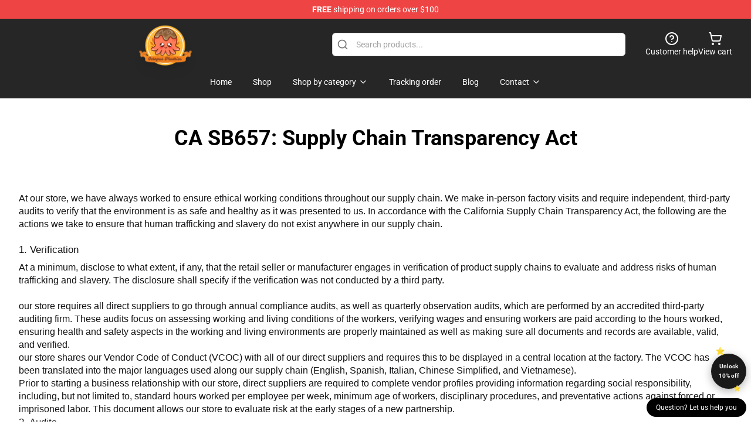

--- FILE ---
content_type: text/html; charset=utf-8
request_url: https://octopusplushies.com/ca-sb657-supply-chain-transparency-act/
body_size: 10276
content:
<!DOCTYPE html>
<html lang="en">
<head>
    <meta charset="utf-8">
    <meta name="viewport" content="width=device-width, initial-scale=1.0">
        <link rel="icon" href="https://lunar-merch.b-cdn.net/octopusplushies.com/uploads/octopus plushies _Logo-1732871317.png">
    <meta name="csrf-token" content="">
    <title>CA SB657: Supply Chain Transparency Act | Octopus Plush Shop - The Best Store of Octopus Plush</title>

            
        <meta property="og:title" content="CA SB657: Supply Chain Transparency Act | Octopus Plush Shop - The Best Store of Octopus Plush" />
    


    <meta property="og:type" content="website" />






        <link rel="preconnect" href="https://fonts.bunny.net">
    <link href="https://fonts.bunny.net/css?family=Roboto:300,300i,400,400i,500,500i,600,700&display=swap"
          rel="stylesheet"/>
    <style>
        [x-cloak] {
            display: none !important;
        }
    </style>
    <!-- Livewire Styles --><style >[wire\:loading][wire\:loading], [wire\:loading\.delay][wire\:loading\.delay], [wire\:loading\.inline-block][wire\:loading\.inline-block], [wire\:loading\.inline][wire\:loading\.inline], [wire\:loading\.block][wire\:loading\.block], [wire\:loading\.flex][wire\:loading\.flex], [wire\:loading\.table][wire\:loading\.table], [wire\:loading\.grid][wire\:loading\.grid], [wire\:loading\.inline-flex][wire\:loading\.inline-flex] {display: none;}[wire\:loading\.delay\.none][wire\:loading\.delay\.none], [wire\:loading\.delay\.shortest][wire\:loading\.delay\.shortest], [wire\:loading\.delay\.shorter][wire\:loading\.delay\.shorter], [wire\:loading\.delay\.short][wire\:loading\.delay\.short], [wire\:loading\.delay\.default][wire\:loading\.delay\.default], [wire\:loading\.delay\.long][wire\:loading\.delay\.long], [wire\:loading\.delay\.longer][wire\:loading\.delay\.longer], [wire\:loading\.delay\.longest][wire\:loading\.delay\.longest] {display: none;}[wire\:offline][wire\:offline] {display: none;}[wire\:dirty]:not(textarea):not(input):not(select) {display: none;}:root {--livewire-progress-bar-color: #2299dd;}[x-cloak] {display: none !important;}[wire\:cloak] {display: none !important;}dialog#livewire-error::backdrop {background-color: rgba(0, 0, 0, .6);}</style>
    <link rel="preload" as="style" href="https://octopusplushies.com/build/assets/app-Dq_XEGE3.css" /><link rel="stylesheet" href="https://octopusplushies.com/build/assets/app-Dq_XEGE3.css" data-navigate-track="reload" />    <link rel="stylesheet" href="https://octopusplushies.com/css/tippy.css">

    <!-- Custom styles -->
    <meta name="google-site-verification" content="1brzcarPvbHKvcU4abH3m1Lxopn2seX1jcGo5nf49i4" />
<!-- Google tag (gtag.js) -->
<script async src="https://www.googletagmanager.com/gtag/js?id=G-0PYN7FFSG9"></script>
<script>
  window.dataLayer = window.dataLayer || [];
  function gtag(){dataLayer.push(arguments);}
  gtag('js', new Date());

  gtag('config', 'G-0PYN7FFSG9');
</script>

    
</head>
<body>

<div class="font-sans">
    <header class="z-10 sticky top-0 lg:relative">
            <!-- the default fixed if there is no top bar from the main store -->
                    <nav aria-label="top" class="lunar-topbar bg-primary-500">
    <!-- Top navigation --> <div class="container mx-auto px-4 sm:px-6 lg:px-8 flex items-center justify-between">
        <div class="mx-auto flex min-h-8 max-w-7xl items-center justify-between md:px-4 sm:px-6 lg:px-8">
            <div class="flex-1 text-center text-xs md:text-sm text-white">
                <div style="display: flex;align-items: center; gap: 0.5rem">
        
        <p><strong>FREE</strong> shipping on orders over $100</p>
       
    </div>
            </div>
        </div>
    </div>
</nav>
            
    <div class="py-1 relative bg-neutral-800 border-gray-200 text-white" x-data="{open: false}">
    <div class="mx-auto container px-4 sm:px-6 lg:px-8">
        <div class="flex items-center justify-between">
            <!-- Mobile menu and search (lg-) -->
            <div class="flex items-center lg:hidden">
                <!-- Mobile menu toggle, controls the 'mobileMenuOpen' state. -->
                <button type="button" class="-ml-2 rounded-md bg-neutral-900 p-2 text-gray-200"
                        x-on:click="open = !open">
                    <span class="sr-only">Open menu</span>
                    <svg class="size-6" xmlns="http://www.w3.org/2000/svg" fill="none" viewBox="0 0 24 24" stroke-width="1.5" stroke="currentColor" aria-hidden="true" data-slot="icon">
  <path stroke-linecap="round" stroke-linejoin="round" d="M3.75 6.75h16.5M3.75 12h16.5m-16.5 5.25h16.5"/>
</svg>                </button>
            </div>

            <!-- Logo (lg+) -->
            <div class="lg:flex lg:items-center grow-0">
                <a href="https://octopusplushies.com" class="relative block">
                    <span class="sr-only">Octopus Plush Shop - The Best Store of Octopus Plush</span>
                    <img src="https://lunar-merch.b-cdn.net/octopusplushies.com/uploads/octopus plushies _Logo.png" alt="Logo"
                         width="200" height="69"
                         class="object-contain size-full max-h-12 md:max-h-20 drop-shadow-lg">
                </a>
            </div>

            <div class="hidden lg:flex justify-center lg:min-w-[500px] ">
                <div class="relative w-full max-w-[500px]">
                    <svg class="absolute left-0 top-0 translate-y-1/2 ml-2 size-5 text-gray-500" xmlns="http://www.w3.org/2000/svg" viewBox="0 0 24 24" fill="none" stroke="currentColor" stroke-width="2" stroke-linecap="round" stroke-linejoin="round">
  <path d="m21 21-4.34-4.34"/>
  <circle cx="11" cy="11" r="8"/>
</svg>                    <input type="search"
                           placeholder="Search products..."
                           class="pl-10 w-full h-10 px-4 py-1 text-sm text-gray-900 bg-white border border-gray-300 rounded-md focus:outline-none focus:border-primary"
                           x-on:click="$dispatch('open-lightbox-search')"
                    >
                </div>
            </div>

            <!-- desktop quick actions -->
            <div class="relative flex shrink-0 items-center justify-end gap-4">
                <button type="button"
                        class="absolute lg:relative -left-full lg:left-auto lg:ml-0 -ml-2 flex flex-col items-center justify-center gap-2 hover:text-gray-500 lg:hidden"
                        title="search"
                        x-on:click="$dispatch('open-lightbox-search')"
                >
                    <svg class="size-6 2xl:size-8" xmlns="http://www.w3.org/2000/svg" viewBox="0 0 24 24" fill="none" stroke="currentColor" stroke-width="2" stroke-linecap="round" stroke-linejoin="round">
  <path d="m21 21-4.34-4.34"/>
  <circle cx="11" cy="11" r="8"/>
</svg>                    <span class="hidden lg:block">Search product</span>
                </button>
                <a href="/customer-help" class="flex-col items-center justify-center gap-2 hover:text-gray-500 hidden lg:flex"
                   title="customer help">
                    <svg class="size-6" xmlns="http://www.w3.org/2000/svg" viewBox="0 0 24 24" fill="none" stroke="currentColor" stroke-width="2" stroke-linecap="round" stroke-linejoin="round">
  <circle cx="12" cy="12" r="10"/>
  <path d="M9.09 9a3 3 0 0 1 5.83 1c0 2-3 3-3 3"/>
  <path d="M12 17h.01"/>
</svg>                    <span class="text-sm hidden lg:block">Customer help</span>
                </a>
                <a href="https://octopusplushies.com/cart"
                   class="flex flex-col items-center justify-center gap-2 hover:text-gray-500" title="view cart">
                    <svg class="size-6" xmlns="http://www.w3.org/2000/svg" viewBox="0 0 24 24" fill="none" stroke="currentColor" stroke-width="2" stroke-linecap="round" stroke-linejoin="round">
  <circle cx="8" cy="21" r="1"/>
  <circle cx="19" cy="21" r="1"/>
  <path d="M2.05 2.05h2l2.66 12.42a2 2 0 0 0 2 1.58h9.78a2 2 0 0 0 1.95-1.57l1.65-7.43H5.12"/>
</svg>                    <span class="text-sm hidden lg:block">View cart</span>
                </a>
            </div>
        </div>

        <!-- Navigation (lg+) -->
        <div class="hidden h-full w-full lg:flex">
            <!-- Mega menus -->
            <nav x-data="{
                        navigationMenuOpen: false,
                        navigationMenu: '',
                        navigationMenuCloseDelay: 200,
                        navigationMenuCloseTimeout: null,
                        navigationMenuLeave() {
                            let that = this;
                            this.navigationMenuCloseTimeout = setTimeout(() => {
                                that.navigationMenuClose();
                            }, this.navigationMenuCloseDelay);
                        },
                        navigationMenuReposition(navElement) {
                            this.navigationMenuClearCloseTimeout();
                            this.$refs.navigationDropdown.style.left = navElement.offsetLeft + 'px';
                            this.$refs.navigationDropdown.style.marginLeft = (navElement.offsetWidth / 2) + 'px';
                        },
                        navigationMenuClearCloseTimeout() {
                            clearTimeout(this.navigationMenuCloseTimeout);
                        },
                        navigationMenuClose() {
                            this.navigationMenuOpen = false;
                            this.navigationMenu = '';
                        }
                    }" class="relative z-10 w-full justify-center items-center">
                <div class="relative h-full flex items-center justify-center">
                    <ul
                        class="flex items-center justify-center flex-1 p-1 space-x-1 list-none rounded-md group">
                                                                                <li>
                                <a href="https://octopusplushies.com" x-bind:class="{ 'bg-neutral-700': navigationMenu=='Home', 'hover:bg-neutral-100': navigationMenu!='Home' }" @mouseover="navigationMenuOpen=true; navigationMenuReposition($el); navigationMenu='Home'" @mouseleave="navigationMenuLeave()" class="text-sm inline-flex items-center justify-center h-10 px-4 py-2 font-base transition-colors rounded-md focus:outline-none disabled:opacity-50 disabled:pointer-events-none group w-max"><span>Home</span></a>
                            </li>
                                                                                <li>
                                <a href="https://octopusplushies.com/shop" x-bind:class="{ 'bg-neutral-700': navigationMenu=='Shop', 'hover:bg-neutral-100': navigationMenu!='Shop' }" @mouseover="navigationMenuOpen=true; navigationMenuReposition($el); navigationMenu='Shop'" @mouseleave="navigationMenuLeave()" class="text-sm inline-flex items-center justify-center h-10 px-4 py-2 font-base transition-colors rounded-md focus:outline-none disabled:opacity-50 disabled:pointer-events-none group w-max"><span>Shop</span></a>
                            </li>
                                                                                <li>
                                <a href="https://octopusplushies.com/shop" x-bind:class="{ 'bg-neutral-700': navigationMenu=='Shop by category', 'hover:bg-neutral-100': navigationMenu!='Shop by category' }" @mouseover="navigationMenuOpen=true; navigationMenuReposition($el); navigationMenu='Shop by category'" @mouseleave="navigationMenuLeave()" class="text-sm inline-flex items-center justify-center h-10 px-4 py-2 font-base transition-colors rounded-md focus:outline-none disabled:opacity-50 disabled:pointer-events-none group w-max"><span>Shop by category</span>
                                                                            <svg x-bind:class="{ '-rotate-180': navigationMenuOpen == true && navigationMenu == 'Shop by category' }" class="size-4 ml-1 transition" xmlns="http://www.w3.org/2000/svg" viewBox="0 0 24 24" fill="none" stroke="currentColor" stroke-width="2" stroke-linecap="round" stroke-linejoin="round">
  <path d="m6 9 6 6 6-6"/>
</svg></a>
                            </li>
                                                                                <li>
                                <a href="https://octopusplushies.com/tracking-order" x-bind:class="{ 'bg-neutral-700': navigationMenu=='Tracking order', 'hover:bg-neutral-100': navigationMenu!='Tracking order' }" @mouseover="navigationMenuOpen=true; navigationMenuReposition($el); navigationMenu='Tracking order'" @mouseleave="navigationMenuLeave()" class="text-sm inline-flex items-center justify-center h-10 px-4 py-2 font-base transition-colors rounded-md focus:outline-none disabled:opacity-50 disabled:pointer-events-none group w-max"><span>Tracking order</span></a>
                            </li>
                                                                                <li>
                                <a href="https://octopusplushies.com/blog" x-bind:class="{ 'bg-neutral-700': navigationMenu=='Blog', 'hover:bg-neutral-100': navigationMenu!='Blog' }" @mouseover="navigationMenuOpen=true; navigationMenuReposition($el); navigationMenu='Blog'" @mouseleave="navigationMenuLeave()" class="text-sm inline-flex items-center justify-center h-10 px-4 py-2 font-base transition-colors rounded-md focus:outline-none disabled:opacity-50 disabled:pointer-events-none group w-max"><span>Blog</span></a>
                            </li>
                                                                                <li>
                                <a href="https://octopusplushies.com/contact-us" x-bind:class="{ 'bg-neutral-700': navigationMenu=='Contact', 'hover:bg-neutral-100': navigationMenu!='Contact' }" @mouseover="navigationMenuOpen=true; navigationMenuReposition($el); navigationMenu='Contact'" @mouseleave="navigationMenuLeave()" class="text-sm inline-flex items-center justify-center h-10 px-4 py-2 font-base transition-colors rounded-md focus:outline-none disabled:opacity-50 disabled:pointer-events-none group w-max"><span>Contact</span>
                                                                            <svg x-bind:class="{ '-rotate-180': navigationMenuOpen == true && navigationMenu == 'Contact' }" class="size-4 ml-1 transition" xmlns="http://www.w3.org/2000/svg" viewBox="0 0 24 24" fill="none" stroke="currentColor" stroke-width="2" stroke-linecap="round" stroke-linejoin="round">
  <path d="m6 9 6 6 6-6"/>
</svg></a>
                            </li>
                                            </ul>
                </div>
                <div x-ref="navigationDropdown" x-show="navigationMenuOpen"
                     x-transition:enter="transition ease-out duration-100"
                     x-transition:enter-start="opacity-0 scale-90"
                     x-transition:enter-end="opacity-100 scale-100"
                     x-transition:leave="transition ease-in duration-100"
                     x-transition:leave-start="opacity-100 scale-100"
                     x-transition:leave-end="opacity-0 scale-90"
                     @mouseover="navigationMenuClearCloseTimeout()" @mouseleave="navigationMenuLeave()"
                     class="z-20 absolute top-0 pt-3 duration-200 ease-out -translate-x-1/2 translate-y-11 text-gray-900"
                     x-cloak>

                    <div
                        class="flex justify-center w-auto h-auto overflow-hidden bg-white border rounded-md shadow-sm border-neutral-200/70">

                                                                                                                                                                                                        <div x-show="navigationMenu == 'Shop by category'"
                                 class="flex items-stretch justify-center w-full p-6 max-h-[500px] overflow-y-auto">
                                
                                                                    <div class="w-48">
                                                                                    <a href="https://octopusplushies.com/collections/emotion-reversible-octopus" class="block text-sm font-medium">Emotion Reversible Octopus</a>

                                                                                                                        </div>
                                                                    <div class="w-48">
                                                                                    <a href="https://octopusplushies.com/collections/halloween-octopus-plush" class="block text-sm font-medium">Halloween Octopus Plush</a>

                                                                                                                        </div>
                                                                    <div class="w-48">
                                                                                    <a href="https://octopusplushies.com/collections/octopus-merchandise" class="block text-sm font-medium">Octopus Merchandise</a>

                                                                                                                        </div>
                                                                    <div class="w-48">
                                                                                    <a href="https://octopusplushies.com/collections/octopus-plush-pillow" class="block text-sm font-medium">Octopus Plush Pillow</a>

                                                                                                                        </div>
                                                                    <div class="w-48">
                                                                                    <a href="https://octopusplushies.com/collections/other-octopus-plush" class="block text-sm font-medium">Other Octopus Plush</a>

                                                                                                                        </div>
                                                            </div>
                                                                                                                                                                                                        <div x-show="navigationMenu == 'Contact'"
                                 class="flex items-stretch justify-center w-full p-6 max-h-[500px] overflow-y-auto">
                                
                                                                    <div class="w-48">
                                                                                    <a href="https://octopusplushies.com/customer-help" class="block text-sm font-medium">Customer help</a>

                                                                                                                        </div>
                                                                    <div class="w-48">
                                                                                    <a href="https://octopusplushies.com/wholesale" class="block text-sm font-medium">Wholesale</a>

                                                                                                                        </div>
                                                            </div>
                                            </div>
                </div>
            </nav>
        </div>
    </div>

    <!-- mobile menu popup -->
    <template x-teleport="body">
        <div class="lg:hidden fixed top-0 left-0 p-2 w-full max-w-sm z-[100]"
             id="mobile-menu"
             x-cloak
             x-show="open"
             x-on:click.away="open = false"
             x-transition>
            <div class="space-y-1 px-2 pt-2 pb-3 bg-white w-full rounded-lg shadow overflow-y-auto">
                                    <li class="block px-3 py-2 rounded-md text-base font-base text-neutral-900 hover:bg-neutral-100" x-data="{open: false}">
    <div class="flex items-center justify-between">
        <a href="https://octopusplushies.com" class="flex justify-between items-center hover:underline grow">Home</a>

            </div>

    </li>
                                    <li class="block px-3 py-2 rounded-md text-base font-base text-neutral-900 hover:bg-neutral-100" x-data="{open: false}">
    <div class="flex items-center justify-between">
        <a href="https://octopusplushies.com/shop" class="flex justify-between items-center hover:underline grow">Shop</a>

            </div>

    </li>
                                    <li class="block px-3 py-2 rounded-md text-base font-base text-neutral-900 hover:bg-neutral-100" x-data="{open: false}">
    <div class="flex items-center justify-between">
        <a href="https://octopusplushies.com/shop" class="flex justify-between items-center hover:underline grow">Shop by category</a>

                    <button type="button" x-on:click="open = !open">
                <svg x-bind:class="open ? 'rotate-180' : ''" class="size-5 transition" xmlns="http://www.w3.org/2000/svg" viewBox="0 0 24 24" fill="none" stroke="currentColor" stroke-width="2" stroke-linecap="round" stroke-linejoin="round">
  <path d="m6 9 6 6 6-6"/>
</svg>            </button>
            </div>

            <!-- transition dropdown effect -->
        <ul role="list" class="mt-4 ml-3 space-y-2" x-cloak x-show="open" x-collapse>
                            <li  x-data="{open: false}">
    <div class="flex items-center justify-between">
        <a href="https://octopusplushies.com/collections/emotion-reversible-octopus" class="flex justify-between items-center hover:underline grow">Emotion Reversible Octopus</a>

            </div>

    </li>
                            <li  x-data="{open: false}">
    <div class="flex items-center justify-between">
        <a href="https://octopusplushies.com/collections/halloween-octopus-plush" class="flex justify-between items-center hover:underline grow">Halloween Octopus Plush</a>

            </div>

    </li>
                            <li  x-data="{open: false}">
    <div class="flex items-center justify-between">
        <a href="https://octopusplushies.com/collections/octopus-merchandise" class="flex justify-between items-center hover:underline grow">Octopus Merchandise</a>

            </div>

    </li>
                            <li  x-data="{open: false}">
    <div class="flex items-center justify-between">
        <a href="https://octopusplushies.com/collections/octopus-plush-pillow" class="flex justify-between items-center hover:underline grow">Octopus Plush Pillow</a>

            </div>

    </li>
                            <li  x-data="{open: false}">
    <div class="flex items-center justify-between">
        <a href="https://octopusplushies.com/collections/other-octopus-plush" class="flex justify-between items-center hover:underline grow">Other Octopus Plush</a>

            </div>

    </li>
                    </ul>
    </li>
                                    <li class="block px-3 py-2 rounded-md text-base font-base text-neutral-900 hover:bg-neutral-100" x-data="{open: false}">
    <div class="flex items-center justify-between">
        <a href="https://octopusplushies.com/tracking-order" class="flex justify-between items-center hover:underline grow">Tracking order</a>

            </div>

    </li>
                                    <li class="block px-3 py-2 rounded-md text-base font-base text-neutral-900 hover:bg-neutral-100" x-data="{open: false}">
    <div class="flex items-center justify-between">
        <a href="https://octopusplushies.com/blog" class="flex justify-between items-center hover:underline grow">Blog</a>

            </div>

    </li>
                                    <li class="block px-3 py-2 rounded-md text-base font-base text-neutral-900 hover:bg-neutral-100" x-data="{open: false}">
    <div class="flex items-center justify-between">
        <a href="https://octopusplushies.com/contact-us" class="flex justify-between items-center hover:underline grow">Contact</a>

                    <button type="button" x-on:click="open = !open">
                <svg x-bind:class="open ? 'rotate-180' : ''" class="size-5 transition" xmlns="http://www.w3.org/2000/svg" viewBox="0 0 24 24" fill="none" stroke="currentColor" stroke-width="2" stroke-linecap="round" stroke-linejoin="round">
  <path d="m6 9 6 6 6-6"/>
</svg>            </button>
            </div>

            <!-- transition dropdown effect -->
        <ul role="list" class="mt-4 ml-3 space-y-2" x-cloak x-show="open" x-collapse>
                            <li  x-data="{open: false}">
    <div class="flex items-center justify-between">
        <a href="https://octopusplushies.com/customer-help" class="flex justify-between items-center hover:underline grow">Customer help</a>

            </div>

    </li>
                            <li  x-data="{open: false}">
    <div class="flex items-center justify-between">
        <a href="https://octopusplushies.com/wholesale" class="flex justify-between items-center hover:underline grow">Wholesale</a>

            </div>

    </li>
                    </ul>
    </li>
                            </div>
        </div>
    </template>
</div>
</header>

    <div>
                    <h1 class="my-12 font-bold text-center text-4xl">CA SB657: Supply Chain Transparency Act</h1>
        
                    <section class="relative">
    <div class="container mx-auto px-2 sm:px-4 lg:px-8 py-6">
        
        <div class="prose mx-auto max-w-full">
                    <p dir="ltr" style="line-height: 1.38; background-color: #ffffff; margin-top: 0pt; margin-bottom: 0pt; padding: 0pt 0pt 16pt 0pt;"><span style="font-size: 12pt; font-family: Arial,sans-serif; color: #131315; background-color: transparent; font-weight: 400; font-style: normal; font-variant: normal; text-decoration: none; vertical-align: baseline; white-space: pre-wrap;">At our store, we have always worked to ensure ethical working conditions throughout our supply chain. We make in-person factory visits and require independent, third-party audits to verify that the environment is as safe and healthy as it was presented to us. In accordance with the California Supply Chain Transparency Act, the following are the actions we take to ensure that human trafficking and slavery do not exist anywhere in our supply chain.</span></p>
<h4 dir="ltr" style="line-height: 1.38; background-color: #ffffff; margin-top: 0pt; margin-bottom: 0pt; padding: 0pt 0pt 6pt 0pt;"><span style="font-size: 12.499999999999998pt; font-family: Arial,sans-serif; color: #131315; background-color: transparent; font-weight: 400; font-style: normal; font-variant: normal; text-decoration: none; vertical-align: baseline; white-space: pre-wrap;">1. Verification</span></h4>
<p dir="ltr" style="line-height: 1.38; background-color: #ffffff; margin-top: 0pt; margin-bottom: 16pt;"><span style="font-size: 12pt; font-family: Arial,sans-serif; color: #131315; background-color: transparent; font-weight: 400; font-style: normal; font-variant: normal; text-decoration: none; vertical-align: baseline; white-space: pre-wrap;">At a minimum, disclose to what extent, if any, that the retail seller or manufacturer engages in verification of product supply chains to evaluate and address risks of human trafficking and slavery. The disclosure shall specify if the verification was not conducted by a third party.</span></p>
<ul>
<li dir="ltr" style="line-height: 1.38; background-color: #ffffff;" role="presentation"><span style="font-size: 12pt; font-family: Arial,sans-serif; color: #131315; background-color: transparent; font-weight: 400; font-style: normal; font-variant: normal; text-decoration: none; vertical-align: baseline; white-space: pre-wrap;">our store requires all direct suppliers to go through annual compliance audits, as well as quarterly observation audits, which are performed by an accredited third-party auditing firm. These audits focus on assessing working and living conditions of the workers, verifying wages and ensuring workers are paid according to the hours worked, ensuring health and safety aspects in the working and living environments are properly maintained as well as making sure all documents and records are available, valid, and verified.</span></li>
<li dir="ltr" style="line-height: 1.38; background-color: #ffffff;" role="presentation"><span style="font-size: 12pt; font-family: Arial,sans-serif; color: #131315; background-color: transparent; font-weight: 400; font-style: normal; font-variant: normal; text-decoration: none; vertical-align: baseline; white-space: pre-wrap;">our store shares our Vendor Code of Conduct (VCOC) with all of our direct suppliers and requires this to be displayed in a central location at the factory. The VCOC has been translated into the major languages used along our supply chain (English, Spanish, Italian, Chinese Simplified, and Vietnamese).</span></li>
<li dir="ltr" style="line-height: 1.38; background-color: #ffffff;" role="presentation"><span style="font-size: 12pt; font-family: Arial,sans-serif; color: #131315; background-color: transparent; font-weight: 400; font-style: normal; font-variant: normal; text-decoration: none; vertical-align: baseline; white-space: pre-wrap;">Prior to starting a business relationship with our store, direct suppliers are required to complete vendor profiles providing information regarding social responsibility, including, but not limited to, standard hours worked per employee per week, minimum age of workers, disciplinary procedures, and preventative actions against forced or imprisoned labor. This document allows our store to evaluate risk at the early stages of a new partnership.</span></li>
</ul>
<h4 dir="ltr" style="line-height: 1.38; background-color: #ffffff; margin-top: 0pt; margin-bottom: 0pt; padding: 0pt 0pt 6pt 0pt;"><span style="font-size: 12.499999999999998pt; font-family: Arial,sans-serif; color: #131315; background-color: transparent; font-weight: 400; font-style: normal; font-variant: normal; text-decoration: none; vertical-align: baseline; white-space: pre-wrap;">2. Audits</span></h4>
<p dir="ltr" style="line-height: 1.38; background-color: #ffffff; margin-top: 0pt; margin-bottom: 16pt;"><span style="font-size: 12pt; font-family: Arial,sans-serif; color: #131315; background-color: transparent; font-weight: 400; font-style: normal; font-variant: normal; text-decoration: none; vertical-align: baseline; white-space: pre-wrap;">At a minimum, disclose to what extent, if any, that the retail seller or manufacturer conducts audits of suppliers to evaluate supplier compliance with company standards for human trafficking and slavery in supply chains. The disclosure shall specify if the verification was not an independent, unannounced audit.</span></p>
<ul>
<li dir="ltr" style="line-height: 1.38; background-color: #ffffff;" role="presentation"><span style="font-size: 12pt; font-family: Arial,sans-serif; color: #131315; background-color: transparent; font-weight: 400; font-style: normal; font-variant: normal; text-decoration: none; vertical-align: baseline; white-space: pre-wrap;">Full audits occur annually and is semi-announced (the factory is given a 10-day window where the audit could occur), conducted by an accredited third-party auditing firm. The audit focuses on labor, wages/hours, health and safety, management systems and environment. The auditors perform in-person interviews, both one-on-one and in groups in the local language in order to better understand the working conditions and feedback that workers may have about working at the facility. The auditor reviews payroll and attendance records in order to ensure that compensation both meets legal minimums and workers are paid for the correct hours &amp; overtime.</span></li>
<li dir="ltr" style="line-height: 1.38; background-color: #ffffff;" role="presentation"><span style="font-size: 12pt; font-family: Arial,sans-serif; color: #131315; background-color: transparent; font-weight: 400; font-style: normal; font-variant: normal; text-decoration: none; vertical-align: baseline; white-space: pre-wrap;">Additional quarterly unannounced observational audits are performed based solely on visual observation, focusing on labor and health and safety requirements. Observation audits provide good insight into daily and routine practices at the facility.</span></li>
<li dir="ltr" style="line-height: 1.38; background-color: #ffffff;" role="presentation"><span style="font-size: 12pt; font-family: Arial,sans-serif; color: #131315; background-color: transparent; font-weight: 400; font-style: normal; font-variant: normal; text-decoration: none; vertical-align: baseline; white-space: pre-wrap;">CAPs (Corrective Action Plans) are required to address any non-compliance findings and allows our store to work directly with the suppliers towards a solution to either correct, improve, or enhance systems and procedures within the facility.</span></li>
<li dir="ltr" style="line-height: 1.38; background-color: #ffffff;" role="presentation"><span style="font-size: 12pt; font-family: Arial,sans-serif; color: #131315; background-color: transparent; font-weight: 400; font-style: normal; font-variant: normal; text-decoration: none; vertical-align: baseline; white-space: pre-wrap;">our store conducts all annual audits using an expanded sampling, which provides a larger representation of the wages/hours data at each facility.</span></li>
<li dir="ltr" style="line-height: 1.38; background-color: #ffffff;" role="presentation"><span style="font-size: 12pt; font-family: Arial,sans-serif; color: #131315; background-color: transparent; font-weight: 400; font-style: normal; font-variant: normal; text-decoration: none; vertical-align: baseline; white-space: pre-wrap;">Members of the our store supply chain team have participated in multiple audits and worker interviews.</span></li>
</ul>
<h4 dir="ltr" style="line-height: 1.38; background-color: #ffffff; margin-top: 0pt; margin-bottom: 0pt; padding: 0pt 0pt 6pt 0pt;"><span style="font-size: 12.499999999999998pt; font-family: Arial,sans-serif; color: #131315; background-color: transparent; font-weight: 400; font-style: normal; font-variant: normal; text-decoration: none; vertical-align: baseline; white-space: pre-wrap;">3. Certification</span></h4>
<p dir="ltr" style="line-height: 1.38; background-color: #ffffff; margin-top: 0pt; margin-bottom: 16pt;"><span style="font-size: 12pt; font-family: Arial,sans-serif; color: #131315; background-color: transparent; font-weight: 400; font-style: normal; font-variant: normal; text-decoration: none; vertical-align: baseline; white-space: pre-wrap;">At a minimum, disclose to what extent, if any, that the retail seller or manufacturer requires direct suppliers to certify that materials incorporated into the product comply with the laws regarding slavery and human trafficking of the country or countries in which they are doing business.</span></p>
<ul>
<li dir="ltr" style="line-height: 1.38; background-color: #ffffff;" role="presentation"><span style="font-size: 12pt; font-family: Arial,sans-serif; color: #131315; background-color: transparent; font-weight: 400; font-style: normal; font-variant: normal; text-decoration: none; vertical-align: baseline; white-space: pre-wrap;">our store&rsquo;s VCOC is shared with all our direct suppliers. The VCOC highlights the accountability a factory has to comply according to local and international labor laws such as discrimination, child labor, forced labor, and disciplinary practices.</span></li>
<li dir="ltr" style="line-height: 1.38; background-color: #ffffff;" role="presentation"><span style="font-size: 12pt; font-family: Arial,sans-serif; color: #131315; background-color: transparent; font-weight: 400; font-style: normal; font-variant: normal; text-decoration: none; vertical-align: baseline; white-space: pre-wrap;">We are introducing our VCOC to all materials suppliers along the supply chain to ensure awareness and compliance for all parties related to our store.</span></li>
</ul>
<h4 dir="ltr" style="line-height: 1.38; background-color: #ffffff; margin-top: 0pt; margin-bottom: 0pt; padding: 0pt 0pt 6pt 0pt;"><span style="font-size: 12.499999999999998pt; font-family: Arial,sans-serif; color: #131315; background-color: transparent; font-weight: 400; font-style: normal; font-variant: normal; text-decoration: none; vertical-align: baseline; white-space: pre-wrap;">4. Internal Accountability</span></h4>
<p dir="ltr" style="line-height: 1.38; background-color: #ffffff; margin-top: 0pt; margin-bottom: 16pt;"><span style="font-size: 12pt; font-family: Arial,sans-serif; color: #131315; background-color: transparent; font-weight: 400; font-style: normal; font-variant: normal; text-decoration: none; vertical-align: baseline; white-space: pre-wrap;">At a minimum, disclose to what extent, if any, that the retail seller or manufacturer maintains internal accountability standards and procedures for employees or contractors failing to meet company standards regarding slavery and trafficking.</span></p>
<ul>
<li dir="ltr" style="line-height: 1.38; background-color: #ffffff;" role="presentation"><span style="font-size: 12pt; font-family: Arial,sans-serif; color: #131315; background-color: transparent; font-weight: 400; font-style: normal; font-variant: normal; text-decoration: none; vertical-align: baseline; white-space: pre-wrap;">our store&rsquo;s core values&mdash;&ldquo;the ethical choice is the right choice&rdquo; and &ldquo;everyone can and should make a difference&rdquo;&mdash;are two values that our teams use to guide decisions, both in supply chain relationships as well as internal decision-making.</span></li>
<li dir="ltr" style="line-height: 1.38; background-color: #ffffff;" role="presentation"><span style="font-size: 12pt; font-family: Arial,sans-serif; color: #131315; background-color: transparent; font-weight: 400; font-style: normal; font-variant: normal; text-decoration: none; vertical-align: baseline; white-space: pre-wrap;">While we are determined to work only with suppliers that have like-minded values, we can only effectively impact slavery and human trafficking with the support and cooperation of our suppliers.</span></li>
<li dir="ltr" style="line-height: 1.38; background-color: #ffffff;" role="presentation"><span style="font-size: 12pt; font-family: Arial,sans-serif; color: #131315; background-color: transparent; font-weight: 400; font-style: normal; font-variant: normal; text-decoration: none; vertical-align: baseline; white-space: pre-wrap;">We have a zero-tolerance policy for any labor-related non-compliances found in the supply chain. As such, we will immediately terminate business relationships regardless of contract or potential revenue.</span></li>
<li dir="ltr" style="line-height: 1.38; background-color: #ffffff;" role="presentation"><span style="font-size: 12pt; font-family: Arial,sans-serif; color: #131315; background-color: transparent; font-weight: 400; font-style: normal; font-variant: normal; text-decoration: none; vertical-align: baseline; white-space: pre-wrap;">CA SB657 compliance training was completed by all parties that interact with our supply chain. This training provided us with tools to mitigate risk within the supply chain and provide next steps if a team member discovers any non-compliance.</span></li>
</ul>
<h4 dir="ltr" style="line-height: 1.38; background-color: #ffffff; margin-top: 0pt; margin-bottom: 0pt; padding: 0pt 0pt 6pt 0pt;"><span style="font-size: 12.499999999999998pt; font-family: Arial,sans-serif; color: #131315; background-color: transparent; font-weight: 400; font-style: normal; font-variant: normal; text-decoration: none; vertical-align: baseline; white-space: pre-wrap;">5. Training</span></h4>
<p dir="ltr" style="line-height: 1.38; background-color: #ffffff; margin-top: 0pt; margin-bottom: 16pt;"><span style="font-size: 12pt; font-family: Arial,sans-serif; color: #131315; background-color: transparent; font-weight: 400; font-style: normal; font-variant: normal; text-decoration: none; vertical-align: baseline; white-space: pre-wrap;">At a minimum, disclose to what extent, if any, that the retail seller or manufacturer provides company employees and management, who have direct responsibility for supply chain management, training on human trafficking and slavery, particularly with respect to mitigating risks within the supply chains of products.</span></p>
<ul>
<li dir="ltr" style="line-height: 1.38; background-color: #ffffff;" role="presentation"><span style="font-size: 12pt; font-family: Arial,sans-serif; color: #131315; background-color: transparent; font-weight: 400; font-style: normal; font-variant: normal; text-decoration: none; vertical-align: baseline; white-space: pre-wrap;">The our store Compliance team attends trainings and seminars to ensure internal awareness of various supply chain trends specifically in regards to labor and human rights issues. We partner with third-party entities to obtain information across our global supply chain.</span></li>
</ul>
<p><span id="docs-internal-guid-98d42cf6-7fff-3596-d215-85b546e23dd1"></span></p>
<p dir="ltr" style="line-height: 1.38; background-color: #ffffff; margin-top: 0pt; margin-bottom: 16pt;"><span style="font-size: 12pt; font-family: Arial,sans-serif; color: #131315; background-color: transparent; font-weight: 400; font-style: normal; font-variant: normal; text-decoration: none; vertical-align: baseline; white-space: pre-wrap;">our store Product and Supply Chain teams are required to participate in the CA SB657 compliance training on forced labor and human trafficking violations, and steps to identify and report on high-risk areas across the supply chain. Such training has been conducted for existing team members and will be required for all new hires.</span></p>
                </div>
    </div>
</section>

                        </div>

    <div wire:snapshot="{&quot;data&quot;:{&quot;keyword&quot;:&quot;&quot;},&quot;memo&quot;:{&quot;id&quot;:&quot;HshwIuO861oSjnglJ2Qg&quot;,&quot;name&quot;:&quot;lightbox-search&quot;,&quot;path&quot;:&quot;ca-sb657-supply-chain-transparency-act&quot;,&quot;method&quot;:&quot;GET&quot;,&quot;release&quot;:&quot;a-a-a&quot;,&quot;children&quot;:[],&quot;scripts&quot;:[],&quot;assets&quot;:[],&quot;errors&quot;:[],&quot;locale&quot;:&quot;en&quot;},&quot;checksum&quot;:&quot;3bd7bfd4f25dc33e553b1d885363b94b9425ace54439a8385e3303f37b70c45d&quot;}" wire:effects="[]" wire:id="HshwIuO861oSjnglJ2Qg" class="fixed top-0 left-0 w-screen h-screen bg-black/80 z-50"
     x-cloak
     x-data="{open: false}"
     x-on:open-lightbox-search.window="open = true"
     x-show="open">

    <!-- close light box -->
    <button x-on:click="open = false" type="button" class="size-8 text-gray-400 absolute top-0 right-0 mt-4 mr-8">
        <svg class="w-full h-full" xmlns="http://www.w3.org/2000/svg" viewBox="0 0 24 24" fill="none" stroke="currentColor" stroke-width="2" stroke-linecap="round" stroke-linejoin="round">
  <path d="M18 6 6 18"/>
  <path d="m6 6 12 12"/>
</svg>    </button>

    <div class="py-16 px-4 w-full h-full class flex flex-col gap-6 mx-auto max-w-2xl"
         x-show="open"
         x-transition
         x-trap="open"
         @keyup.escape.window="if (open) open = false"
         x-on:click.outside="open = false">
        <div class="relative">
            <input type="search" wire:model.live.debounce="keyword"
                   placeholder="Search products, min 3 characters..."
                   autofocus
                   class="w-full rounded-full bg-white px-8 py-4 text-lg">
            <svg wire:loading="1" class="absolute top-4 right-4 w-6 h-6 text-gray-500 animate-spin" xmlns="http://www.w3.org/2000/svg" viewBox="0 0 24 24" fill="none" stroke="currentColor" stroke-width="2" stroke-linecap="round" stroke-linejoin="round">
  <path d="M10.1 2.182a10 10 0 0 1 3.8 0"/>
  <path d="M13.9 21.818a10 10 0 0 1-3.8 0"/>
  <path d="M17.609 3.721a10 10 0 0 1 2.69 2.7"/>
  <path d="M2.182 13.9a10 10 0 0 1 0-3.8"/>
  <path d="M20.279 17.609a10 10 0 0 1-2.7 2.69"/>
  <path d="M21.818 10.1a10 10 0 0 1 0 3.8"/>
  <path d="M3.721 6.391a10 10 0 0 1 2.7-2.69"/>
  <path d="M6.391 20.279a10 10 0 0 1-2.69-2.7"/>
</svg>            <svg wire:loading.remove="1" class="absolute top-4 right-4 w-6 h-6 text-gray-500" xmlns="http://www.w3.org/2000/svg" viewBox="0 0 24 24" fill="none" stroke="currentColor" stroke-width="2" stroke-linecap="round" stroke-linejoin="round">
  <path d="m21 21-4.34-4.34"/>
  <circle cx="11" cy="11" r="8"/>
</svg>        </div>

        <div class="w-full h-full flex flex-col gap-4 overflow-y-auto">
            <!--[if BLOCK]><![endif]-->                <!--[if BLOCK]><![endif]--><!--[if ENDBLOCK]><![endif]-->            <!--[if ENDBLOCK]><![endif]-->        </div>
    </div>
</div>

    
    <footer aria-labelledby="footer-heading" class="mt-6 text-white border-t">
    <h2 id="footer-heading" class="sr-only">Footer</h2>

    <!-- stats -->
    <section class="relative text-gray-700">
    <div class="container mx-auto px-2 sm:px-4 lg:px-8 py-6">
        
        <div class="grid grid-cols-2 md:grid-cols-4">
            <div class="flex flex-col items-center gap-2">
                <svg class="size-6 text-gray-400" xmlns="http://www.w3.org/2000/svg" viewBox="0 0 24 24" fill="none" stroke="currentColor" stroke-width="2" stroke-linecap="round" stroke-linejoin="round">
  <path d="M18 8c0 3.613-3.869 7.429-5.393 8.795a1 1 0 0 1-1.214 0C9.87 15.429 6 11.613 6 8a6 6 0 0 1 12 0"/>
  <circle cx="12" cy="8" r="2"/>
  <path d="M8.714 14h-3.71a1 1 0 0 0-.948.683l-2.004 6A1 1 0 0 0 3 22h18a1 1 0 0 0 .948-1.316l-2-6a1 1 0 0 0-.949-.684h-3.712"/>
</svg>                <div class="flex flex-col text-center">
                    <div class="font-bold text-sm">Worldwide shipping</div>
                    <p class="font-light text-sm">We ship to over 200 countries</p>
                </div>
            </div>
            <div class="flex flex-col items-center gap-2">
                <svg class="size-6 text-gray-400" xmlns="http://www.w3.org/2000/svg" viewBox="0 0 24 24" fill="none" stroke="currentColor" stroke-width="2" stroke-linecap="round" stroke-linejoin="round">
  <circle cx="12" cy="12" r="10"/>
  <path d="M8 14s1.5 2 4 2 4-2 4-2"/>
  <line x1="9" x2="9.01" y1="9" y2="9"/>
  <line x1="15" x2="15.01" y1="9" y2="9"/>
</svg>                <div class="flex flex-col text-center">
                    <div class="font-bold text-sm">Shop with confidence</div>
                    <p class="font-light text-sm">24/7 Protected from clicks to delivery</p>
                </div>
            </div>
            <div class="flex flex-col items-center gap-2">
                <svg class="size-6 text-gray-400" xmlns="http://www.w3.org/2000/svg" viewBox="0 0 24 24" fill="none" stroke="currentColor" stroke-width="2" stroke-linecap="round" stroke-linejoin="round">
  <path d="M21.54 15H17a2 2 0 0 0-2 2v4.54"/>
  <path d="M7 3.34V5a3 3 0 0 0 3 3v0a2 2 0 0 1 2 2v0c0 1.1.9 2 2 2v0a2 2 0 0 0 2-2v0c0-1.1.9-2 2-2h3.17"/>
  <path d="M11 21.95V18a2 2 0 0 0-2-2v0a2 2 0 0 1-2-2v-1a2 2 0 0 0-2-2H2.05"/>
  <circle cx="12" cy="12" r="10"/>
</svg>                <div class="flex flex-col text-center">
                    <div class="font-bold text-sm">International Warranty</div>
                    <p class="font-light text-sm">Offered in the country of usage</p>
                </div>
            </div>
            <div class="flex flex-col items-center gap-2">
                <svg class="size-6 text-gray-400" xmlns="http://www.w3.org/2000/svg" viewBox="0 0 24 24" fill="none" stroke="currentColor" stroke-width="2" stroke-linecap="round" stroke-linejoin="round">
  <rect width="20" height="14" x="2" y="5" rx="2"/>
  <line x1="2" x2="22" y1="10" y2="10"/>
</svg>                <div class="flex flex-col text-center">
                    <div class="font-bold text-sm">100% Secure Checkout</div>
                    <p class="font-light text-sm">PayPal / MasterCard / Visa</p>
                </div>
            </div>
        </div>
    </div>
</section>

    <div class="bg-neutral-900">
        <section class="relative">
    <div class="container mx-auto px-2 sm:px-4 lg:px-8 py-6">
        
        <!-- content columns -->
            <div class="pb-12 pt-6">
                <div class="mx-auto w-full flex flex-col md:flex-row gap-6">
                                            <div class="flex-1">
                            <h3 class="font-bold">Contact Us</h3>
                            <div class="mt-4 [&>*]:font-sans
                        prose-sm prose prose-white prose-a:text-gray-400
                        prose-a:no-underline prose-a:font-normal prose-ul:list-none prose-ul:list-outside prose-ul:pl-0 prose-p:text-gray-400 prose-strong:text-gray-400">
                                <p><strong>Our Head Office</strong>:&nbsp;21415 Park Ave W, Denver, CO 80205, US<br /><strong>Our Warehouse</strong>: No. 100, Guilin Road, Beitun City, Shanghai, CN<br /><strong>Hour</strong>: 9AM &ndash; 5PM (Mon &ndash; Fri)<br /><strong>Email</strong>: contact@octopusplushies.com</p>
                            </div>
                        </div>
                                            <div class="flex-1">
                            <h3 class="font-bold">Our Company</h3>
                            <div class="mt-4 [&>*]:font-sans
                        prose-sm prose prose-white prose-a:text-gray-400
                        prose-a:no-underline prose-a:font-normal prose-ul:list-none prose-ul:list-outside prose-ul:pl-0 prose-p:text-gray-400 prose-strong:text-gray-400">
                                <ul>
<li><a href="../../about-us">About us</a></li>
<li><a href="../../terms-conditions">Terms &amp; Conditions</a></li>
<li><a href="../../privacy-policies">Privacy Policies</a></li>
<li><a href="../../dcma-copyright-policy">DMCA - Copyright Policy</a></li>
<li><a href="../../ca-sb657-supply-chain-transparency-act">CA SB657: Supply Chain Transparency Act</a></li>
</ul>
                            </div>
                        </div>
                                            <div class="flex-1">
                            <h3 class="font-bold">Our Support</h3>
                            <div class="mt-4 [&>*]:font-sans
                        prose-sm prose prose-white prose-a:text-gray-400
                        prose-a:no-underline prose-a:font-normal prose-ul:list-none prose-ul:list-outside prose-ul:pl-0 prose-p:text-gray-400 prose-strong:text-gray-400">
                                <ul>
<li><a href="../../shipping-delivery-policies">Shipping &amp; Delivery Policies</a></li>
<li><a href="../../payment-terms">Payment Terms</a></li>
<li><a href="../../return-refund-policies">Return &amp; Refund Policies</a></li>
<li><a href="../../contact-us">Contact Us</a></li>
<li><a href="../../customer-help">Customer Help (FAQ)</a></li>
<li>Whosale</li>
</ul>
                            </div>
                        </div>
                                            <div class="flex-1">
                            <h3 class="font-bold">Our Store</h3>
                            <div class="mt-4 [&>*]:font-sans
                        prose-sm prose prose-white prose-a:text-gray-400
                        prose-a:no-underline prose-a:font-normal prose-ul:list-none prose-ul:list-outside prose-ul:pl-0 prose-p:text-gray-400 prose-strong:text-gray-400">
                                <p>We offer a wide variety of high-quality and wonderfully designed products to show off your unique everyday style. These products are not only for the sake of aesthetic design.</p>
                            </div>
                        </div>
                                    </div>
            </div>

            <!-- copyright -->
            <div class="pt-4 flex flex-col md:flex-row md:space-y-2 md:items-center md:justify-between">
                <div class="text-sm text-white">
                    &copy; Octopus Plush Shop - The Best Store of Octopus Plush 2026 all rights reserved
                </div>
                <div>
                    <img src="https://octopusplushies.com/images/credit-cards-2.png" alt="checkout methods"
                         class="h-8 mx-auto">
                </div>
            </div>
    </div>
</section>
    </div>
</footer>
</div>

<!-- Back to Top Button -->
<div x-data="{ isVisible: false }"
     x-on:scroll.window.debounce="isVisible = (window.scrollY > 322)"
     x-show="isVisible"
     x-transition
     id="back-to-top"
     class="fixed bottom-2 left-2 z-50">
    <button @click="window.scrollTo({ top: 0, behavior: 'smooth' })"
            class="bg-gray-300/70 p-1 md:p-2 text-white shadow-lg rounded-full focus:outline-none">
        <svg class="size-4 md:size-5" xmlns="http://www.w3.org/2000/svg" viewBox="0 0 24 24" fill="none" stroke="currentColor" stroke-width="2" stroke-linecap="round" stroke-linejoin="round">
  <path d="m18 15-6-6-6 6"/>
</svg>    </button>
</div>

<link rel="modulepreload" href="https://octopusplushies.com/build/assets/app-nieszlfL.js" /><script type="module" src="https://octopusplushies.com/build/assets/app-nieszlfL.js" data-navigate-track="reload"></script><script data-navigate-once="true">window.livewireScriptConfig = {"csrf":null,"uri":"\/livewire\/update","progressBar":"","nonce":""};</script>
<script type="text/javascript">
    window.lunar = window.lunar || {};
    window.lunar.currency = JSON.parse('{\u0022id\u0022:1,\u0022code\u0022:\u0022USD\u0022,\u0022name\u0022:\u0022US Dollar\u0022,\u0022exchange_rate\u0022:1,\u0022decimal_places\u0022:2,\u0022enabled\u0022:1,\u0022default\u0022:1,\u0022created_at\u0022:\u00222024-11-27T07:58:40.000000Z\u0022,\u0022updated_at\u0022:\u00222024-11-27T07:58:40.000000Z\u0022}')</script>
<script type="text/javascript" src="//support-bubble.customedge.co/support-bubble.js" async></script>
<script type="text/javascript" src="//email-marketing-atk.pages.dev/email-marketing.js" data-type="lunar" async></script>

</body>
</html>
